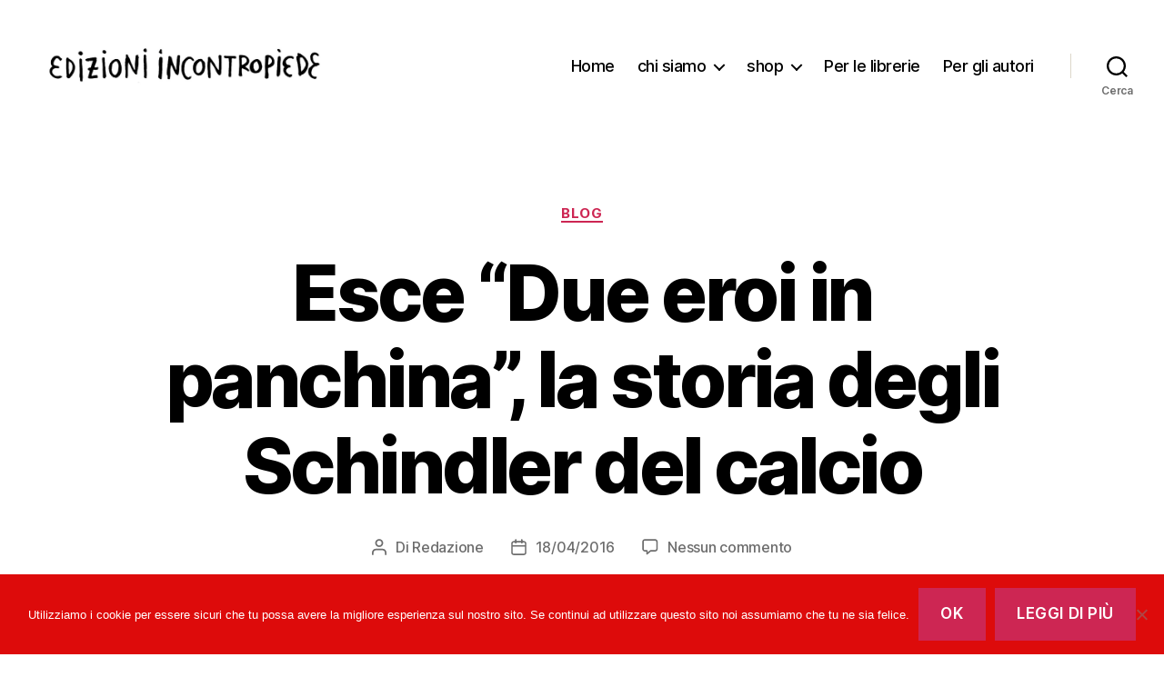

--- FILE ---
content_type: text/html; charset=UTF-8
request_url: https://incontropiede.it/esce-due-eroi-panchina-schindler-del-calcio/
body_size: 15938
content:
<!DOCTYPE html>

<html class="no-js" lang="it-IT">

	<head>

		<meta charset="UTF-8">
		<meta name="viewport" content="width=device-width, initial-scale=1.0">

		<link rel="profile" href="https://gmpg.org/xfn/11">

		<title>Esce &#8220;Due eroi in panchina&#8221;, la storia degli Schindler del calcio &#8211; Edizioni inCONTROPIEDE</title>
<meta name='robots' content='max-image-preview:large' />
	<style>img:is([sizes="auto" i], [sizes^="auto," i]) { contain-intrinsic-size: 3000px 1500px }</style>
	<link rel="alternate" type="application/rss+xml" title="Edizioni inCONTROPIEDE &raquo; Feed" href="https://incontropiede.it/feed/" />
<link rel="alternate" type="application/rss+xml" title="Edizioni inCONTROPIEDE &raquo; Feed dei commenti" href="https://incontropiede.it/comments/feed/" />
<link rel="alternate" type="application/rss+xml" title="Edizioni inCONTROPIEDE &raquo; Esce &#8220;Due eroi in panchina&#8221;, la storia degli Schindler del calcio Feed dei commenti" href="https://incontropiede.it/esce-due-eroi-panchina-schindler-del-calcio/feed/" />
<script>
window._wpemojiSettings = {"baseUrl":"https:\/\/s.w.org\/images\/core\/emoji\/16.0.1\/72x72\/","ext":".png","svgUrl":"https:\/\/s.w.org\/images\/core\/emoji\/16.0.1\/svg\/","svgExt":".svg","source":{"concatemoji":"https:\/\/incontropiede.it\/wp-includes\/js\/wp-emoji-release.min.js?ver=6.8.3"}};
/*! This file is auto-generated */
!function(s,n){var o,i,e;function c(e){try{var t={supportTests:e,timestamp:(new Date).valueOf()};sessionStorage.setItem(o,JSON.stringify(t))}catch(e){}}function p(e,t,n){e.clearRect(0,0,e.canvas.width,e.canvas.height),e.fillText(t,0,0);var t=new Uint32Array(e.getImageData(0,0,e.canvas.width,e.canvas.height).data),a=(e.clearRect(0,0,e.canvas.width,e.canvas.height),e.fillText(n,0,0),new Uint32Array(e.getImageData(0,0,e.canvas.width,e.canvas.height).data));return t.every(function(e,t){return e===a[t]})}function u(e,t){e.clearRect(0,0,e.canvas.width,e.canvas.height),e.fillText(t,0,0);for(var n=e.getImageData(16,16,1,1),a=0;a<n.data.length;a++)if(0!==n.data[a])return!1;return!0}function f(e,t,n,a){switch(t){case"flag":return n(e,"\ud83c\udff3\ufe0f\u200d\u26a7\ufe0f","\ud83c\udff3\ufe0f\u200b\u26a7\ufe0f")?!1:!n(e,"\ud83c\udde8\ud83c\uddf6","\ud83c\udde8\u200b\ud83c\uddf6")&&!n(e,"\ud83c\udff4\udb40\udc67\udb40\udc62\udb40\udc65\udb40\udc6e\udb40\udc67\udb40\udc7f","\ud83c\udff4\u200b\udb40\udc67\u200b\udb40\udc62\u200b\udb40\udc65\u200b\udb40\udc6e\u200b\udb40\udc67\u200b\udb40\udc7f");case"emoji":return!a(e,"\ud83e\udedf")}return!1}function g(e,t,n,a){var r="undefined"!=typeof WorkerGlobalScope&&self instanceof WorkerGlobalScope?new OffscreenCanvas(300,150):s.createElement("canvas"),o=r.getContext("2d",{willReadFrequently:!0}),i=(o.textBaseline="top",o.font="600 32px Arial",{});return e.forEach(function(e){i[e]=t(o,e,n,a)}),i}function t(e){var t=s.createElement("script");t.src=e,t.defer=!0,s.head.appendChild(t)}"undefined"!=typeof Promise&&(o="wpEmojiSettingsSupports",i=["flag","emoji"],n.supports={everything:!0,everythingExceptFlag:!0},e=new Promise(function(e){s.addEventListener("DOMContentLoaded",e,{once:!0})}),new Promise(function(t){var n=function(){try{var e=JSON.parse(sessionStorage.getItem(o));if("object"==typeof e&&"number"==typeof e.timestamp&&(new Date).valueOf()<e.timestamp+604800&&"object"==typeof e.supportTests)return e.supportTests}catch(e){}return null}();if(!n){if("undefined"!=typeof Worker&&"undefined"!=typeof OffscreenCanvas&&"undefined"!=typeof URL&&URL.createObjectURL&&"undefined"!=typeof Blob)try{var e="postMessage("+g.toString()+"("+[JSON.stringify(i),f.toString(),p.toString(),u.toString()].join(",")+"));",a=new Blob([e],{type:"text/javascript"}),r=new Worker(URL.createObjectURL(a),{name:"wpTestEmojiSupports"});return void(r.onmessage=function(e){c(n=e.data),r.terminate(),t(n)})}catch(e){}c(n=g(i,f,p,u))}t(n)}).then(function(e){for(var t in e)n.supports[t]=e[t],n.supports.everything=n.supports.everything&&n.supports[t],"flag"!==t&&(n.supports.everythingExceptFlag=n.supports.everythingExceptFlag&&n.supports[t]);n.supports.everythingExceptFlag=n.supports.everythingExceptFlag&&!n.supports.flag,n.DOMReady=!1,n.readyCallback=function(){n.DOMReady=!0}}).then(function(){return e}).then(function(){var e;n.supports.everything||(n.readyCallback(),(e=n.source||{}).concatemoji?t(e.concatemoji):e.wpemoji&&e.twemoji&&(t(e.twemoji),t(e.wpemoji)))}))}((window,document),window._wpemojiSettings);
</script>
<style id='wp-emoji-styles-inline-css'>

	img.wp-smiley, img.emoji {
		display: inline !important;
		border: none !important;
		box-shadow: none !important;
		height: 1em !important;
		width: 1em !important;
		margin: 0 0.07em !important;
		vertical-align: -0.1em !important;
		background: none !important;
		padding: 0 !important;
	}
</style>
<link rel='stylesheet' id='wp-block-library-css' href='https://incontropiede.it/wp-includes/css/dist/block-library/style.min.css?ver=6.8.3' media='all' />
<style id='classic-theme-styles-inline-css'>
/*! This file is auto-generated */
.wp-block-button__link{color:#fff;background-color:#32373c;border-radius:9999px;box-shadow:none;text-decoration:none;padding:calc(.667em + 2px) calc(1.333em + 2px);font-size:1.125em}.wp-block-file__button{background:#32373c;color:#fff;text-decoration:none}
</style>
<style id='global-styles-inline-css'>
:root{--wp--preset--aspect-ratio--square: 1;--wp--preset--aspect-ratio--4-3: 4/3;--wp--preset--aspect-ratio--3-4: 3/4;--wp--preset--aspect-ratio--3-2: 3/2;--wp--preset--aspect-ratio--2-3: 2/3;--wp--preset--aspect-ratio--16-9: 16/9;--wp--preset--aspect-ratio--9-16: 9/16;--wp--preset--color--black: #000000;--wp--preset--color--cyan-bluish-gray: #abb8c3;--wp--preset--color--white: #ffffff;--wp--preset--color--pale-pink: #f78da7;--wp--preset--color--vivid-red: #cf2e2e;--wp--preset--color--luminous-vivid-orange: #ff6900;--wp--preset--color--luminous-vivid-amber: #fcb900;--wp--preset--color--light-green-cyan: #7bdcb5;--wp--preset--color--vivid-green-cyan: #00d084;--wp--preset--color--pale-cyan-blue: #8ed1fc;--wp--preset--color--vivid-cyan-blue: #0693e3;--wp--preset--color--vivid-purple: #9b51e0;--wp--preset--color--accent: #cd2653;--wp--preset--color--primary: #000000;--wp--preset--color--secondary: #6d6d6d;--wp--preset--color--subtle-background: #dcd7ca;--wp--preset--color--background: #fff;--wp--preset--gradient--vivid-cyan-blue-to-vivid-purple: linear-gradient(135deg,rgba(6,147,227,1) 0%,rgb(155,81,224) 100%);--wp--preset--gradient--light-green-cyan-to-vivid-green-cyan: linear-gradient(135deg,rgb(122,220,180) 0%,rgb(0,208,130) 100%);--wp--preset--gradient--luminous-vivid-amber-to-luminous-vivid-orange: linear-gradient(135deg,rgba(252,185,0,1) 0%,rgba(255,105,0,1) 100%);--wp--preset--gradient--luminous-vivid-orange-to-vivid-red: linear-gradient(135deg,rgba(255,105,0,1) 0%,rgb(207,46,46) 100%);--wp--preset--gradient--very-light-gray-to-cyan-bluish-gray: linear-gradient(135deg,rgb(238,238,238) 0%,rgb(169,184,195) 100%);--wp--preset--gradient--cool-to-warm-spectrum: linear-gradient(135deg,rgb(74,234,220) 0%,rgb(151,120,209) 20%,rgb(207,42,186) 40%,rgb(238,44,130) 60%,rgb(251,105,98) 80%,rgb(254,248,76) 100%);--wp--preset--gradient--blush-light-purple: linear-gradient(135deg,rgb(255,206,236) 0%,rgb(152,150,240) 100%);--wp--preset--gradient--blush-bordeaux: linear-gradient(135deg,rgb(254,205,165) 0%,rgb(254,45,45) 50%,rgb(107,0,62) 100%);--wp--preset--gradient--luminous-dusk: linear-gradient(135deg,rgb(255,203,112) 0%,rgb(199,81,192) 50%,rgb(65,88,208) 100%);--wp--preset--gradient--pale-ocean: linear-gradient(135deg,rgb(255,245,203) 0%,rgb(182,227,212) 50%,rgb(51,167,181) 100%);--wp--preset--gradient--electric-grass: linear-gradient(135deg,rgb(202,248,128) 0%,rgb(113,206,126) 100%);--wp--preset--gradient--midnight: linear-gradient(135deg,rgb(2,3,129) 0%,rgb(40,116,252) 100%);--wp--preset--font-size--small: 18px;--wp--preset--font-size--medium: 20px;--wp--preset--font-size--large: 26.25px;--wp--preset--font-size--x-large: 42px;--wp--preset--font-size--normal: 21px;--wp--preset--font-size--larger: 32px;--wp--preset--spacing--20: 0.44rem;--wp--preset--spacing--30: 0.67rem;--wp--preset--spacing--40: 1rem;--wp--preset--spacing--50: 1.5rem;--wp--preset--spacing--60: 2.25rem;--wp--preset--spacing--70: 3.38rem;--wp--preset--spacing--80: 5.06rem;--wp--preset--shadow--natural: 6px 6px 9px rgba(0, 0, 0, 0.2);--wp--preset--shadow--deep: 12px 12px 50px rgba(0, 0, 0, 0.4);--wp--preset--shadow--sharp: 6px 6px 0px rgba(0, 0, 0, 0.2);--wp--preset--shadow--outlined: 6px 6px 0px -3px rgba(255, 255, 255, 1), 6px 6px rgba(0, 0, 0, 1);--wp--preset--shadow--crisp: 6px 6px 0px rgba(0, 0, 0, 1);}:where(.is-layout-flex){gap: 0.5em;}:where(.is-layout-grid){gap: 0.5em;}body .is-layout-flex{display: flex;}.is-layout-flex{flex-wrap: wrap;align-items: center;}.is-layout-flex > :is(*, div){margin: 0;}body .is-layout-grid{display: grid;}.is-layout-grid > :is(*, div){margin: 0;}:where(.wp-block-columns.is-layout-flex){gap: 2em;}:where(.wp-block-columns.is-layout-grid){gap: 2em;}:where(.wp-block-post-template.is-layout-flex){gap: 1.25em;}:where(.wp-block-post-template.is-layout-grid){gap: 1.25em;}.has-black-color{color: var(--wp--preset--color--black) !important;}.has-cyan-bluish-gray-color{color: var(--wp--preset--color--cyan-bluish-gray) !important;}.has-white-color{color: var(--wp--preset--color--white) !important;}.has-pale-pink-color{color: var(--wp--preset--color--pale-pink) !important;}.has-vivid-red-color{color: var(--wp--preset--color--vivid-red) !important;}.has-luminous-vivid-orange-color{color: var(--wp--preset--color--luminous-vivid-orange) !important;}.has-luminous-vivid-amber-color{color: var(--wp--preset--color--luminous-vivid-amber) !important;}.has-light-green-cyan-color{color: var(--wp--preset--color--light-green-cyan) !important;}.has-vivid-green-cyan-color{color: var(--wp--preset--color--vivid-green-cyan) !important;}.has-pale-cyan-blue-color{color: var(--wp--preset--color--pale-cyan-blue) !important;}.has-vivid-cyan-blue-color{color: var(--wp--preset--color--vivid-cyan-blue) !important;}.has-vivid-purple-color{color: var(--wp--preset--color--vivid-purple) !important;}.has-black-background-color{background-color: var(--wp--preset--color--black) !important;}.has-cyan-bluish-gray-background-color{background-color: var(--wp--preset--color--cyan-bluish-gray) !important;}.has-white-background-color{background-color: var(--wp--preset--color--white) !important;}.has-pale-pink-background-color{background-color: var(--wp--preset--color--pale-pink) !important;}.has-vivid-red-background-color{background-color: var(--wp--preset--color--vivid-red) !important;}.has-luminous-vivid-orange-background-color{background-color: var(--wp--preset--color--luminous-vivid-orange) !important;}.has-luminous-vivid-amber-background-color{background-color: var(--wp--preset--color--luminous-vivid-amber) !important;}.has-light-green-cyan-background-color{background-color: var(--wp--preset--color--light-green-cyan) !important;}.has-vivid-green-cyan-background-color{background-color: var(--wp--preset--color--vivid-green-cyan) !important;}.has-pale-cyan-blue-background-color{background-color: var(--wp--preset--color--pale-cyan-blue) !important;}.has-vivid-cyan-blue-background-color{background-color: var(--wp--preset--color--vivid-cyan-blue) !important;}.has-vivid-purple-background-color{background-color: var(--wp--preset--color--vivid-purple) !important;}.has-black-border-color{border-color: var(--wp--preset--color--black) !important;}.has-cyan-bluish-gray-border-color{border-color: var(--wp--preset--color--cyan-bluish-gray) !important;}.has-white-border-color{border-color: var(--wp--preset--color--white) !important;}.has-pale-pink-border-color{border-color: var(--wp--preset--color--pale-pink) !important;}.has-vivid-red-border-color{border-color: var(--wp--preset--color--vivid-red) !important;}.has-luminous-vivid-orange-border-color{border-color: var(--wp--preset--color--luminous-vivid-orange) !important;}.has-luminous-vivid-amber-border-color{border-color: var(--wp--preset--color--luminous-vivid-amber) !important;}.has-light-green-cyan-border-color{border-color: var(--wp--preset--color--light-green-cyan) !important;}.has-vivid-green-cyan-border-color{border-color: var(--wp--preset--color--vivid-green-cyan) !important;}.has-pale-cyan-blue-border-color{border-color: var(--wp--preset--color--pale-cyan-blue) !important;}.has-vivid-cyan-blue-border-color{border-color: var(--wp--preset--color--vivid-cyan-blue) !important;}.has-vivid-purple-border-color{border-color: var(--wp--preset--color--vivid-purple) !important;}.has-vivid-cyan-blue-to-vivid-purple-gradient-background{background: var(--wp--preset--gradient--vivid-cyan-blue-to-vivid-purple) !important;}.has-light-green-cyan-to-vivid-green-cyan-gradient-background{background: var(--wp--preset--gradient--light-green-cyan-to-vivid-green-cyan) !important;}.has-luminous-vivid-amber-to-luminous-vivid-orange-gradient-background{background: var(--wp--preset--gradient--luminous-vivid-amber-to-luminous-vivid-orange) !important;}.has-luminous-vivid-orange-to-vivid-red-gradient-background{background: var(--wp--preset--gradient--luminous-vivid-orange-to-vivid-red) !important;}.has-very-light-gray-to-cyan-bluish-gray-gradient-background{background: var(--wp--preset--gradient--very-light-gray-to-cyan-bluish-gray) !important;}.has-cool-to-warm-spectrum-gradient-background{background: var(--wp--preset--gradient--cool-to-warm-spectrum) !important;}.has-blush-light-purple-gradient-background{background: var(--wp--preset--gradient--blush-light-purple) !important;}.has-blush-bordeaux-gradient-background{background: var(--wp--preset--gradient--blush-bordeaux) !important;}.has-luminous-dusk-gradient-background{background: var(--wp--preset--gradient--luminous-dusk) !important;}.has-pale-ocean-gradient-background{background: var(--wp--preset--gradient--pale-ocean) !important;}.has-electric-grass-gradient-background{background: var(--wp--preset--gradient--electric-grass) !important;}.has-midnight-gradient-background{background: var(--wp--preset--gradient--midnight) !important;}.has-small-font-size{font-size: var(--wp--preset--font-size--small) !important;}.has-medium-font-size{font-size: var(--wp--preset--font-size--medium) !important;}.has-large-font-size{font-size: var(--wp--preset--font-size--large) !important;}.has-x-large-font-size{font-size: var(--wp--preset--font-size--x-large) !important;}
:where(.wp-block-post-template.is-layout-flex){gap: 1.25em;}:where(.wp-block-post-template.is-layout-grid){gap: 1.25em;}
:where(.wp-block-columns.is-layout-flex){gap: 2em;}:where(.wp-block-columns.is-layout-grid){gap: 2em;}
:root :where(.wp-block-pullquote){font-size: 1.5em;line-height: 1.6;}
</style>
<link rel='stylesheet' id='cookie-notice-front-css' href='https://incontropiede.it/wp-content/plugins/cookie-notice/css/front.min.css?ver=2.5.11' media='all' />
<link rel='stylesheet' id='ts_fab_css-css' href='https://incontropiede.it/wp-content/plugins/fancier-author-box/css/ts-fab.min.css?ver=1.4' media='all' />
<link rel='stylesheet' id='woocommerce-layout-css' href='https://incontropiede.it/wp-content/plugins/woocommerce/assets/css/woocommerce-layout.css?ver=10.4.2' media='all' />
<link rel='stylesheet' id='woocommerce-smallscreen-css' href='https://incontropiede.it/wp-content/plugins/woocommerce/assets/css/woocommerce-smallscreen.css?ver=10.4.2' media='only screen and (max-width: 768px)' />
<link rel='stylesheet' id='woocommerce-general-css' href='//incontropiede.it/wp-content/plugins/woocommerce/assets/css/twenty-twenty.css?ver=10.4.2' media='all' />
<style id='woocommerce-inline-inline-css'>
.woocommerce form .form-row .required { visibility: visible; }
</style>
<link rel='stylesheet' id='twentytwenty-style-css' href='https://incontropiede.it/wp-content/themes/twentytwenty/style.css?ver=2.9' media='all' />
<style id='twentytwenty-style-inline-css'>
.color-accent,.color-accent-hover:hover,.color-accent-hover:focus,:root .has-accent-color,.has-drop-cap:not(:focus):first-letter,.wp-block-button.is-style-outline,a { color: #cd2653; }blockquote,.border-color-accent,.border-color-accent-hover:hover,.border-color-accent-hover:focus { border-color: #cd2653; }button,.button,.faux-button,.wp-block-button__link,.wp-block-file .wp-block-file__button,input[type="button"],input[type="reset"],input[type="submit"],.bg-accent,.bg-accent-hover:hover,.bg-accent-hover:focus,:root .has-accent-background-color,.comment-reply-link { background-color: #cd2653; }.fill-children-accent,.fill-children-accent * { fill: #cd2653; }body,.entry-title a,:root .has-primary-color { color: #000000; }:root .has-primary-background-color { background-color: #000000; }cite,figcaption,.wp-caption-text,.post-meta,.entry-content .wp-block-archives li,.entry-content .wp-block-categories li,.entry-content .wp-block-latest-posts li,.wp-block-latest-comments__comment-date,.wp-block-latest-posts__post-date,.wp-block-embed figcaption,.wp-block-image figcaption,.wp-block-pullquote cite,.comment-metadata,.comment-respond .comment-notes,.comment-respond .logged-in-as,.pagination .dots,.entry-content hr:not(.has-background),hr.styled-separator,:root .has-secondary-color { color: #6d6d6d; }:root .has-secondary-background-color { background-color: #6d6d6d; }pre,fieldset,input,textarea,table,table *,hr { border-color: #dcd7ca; }caption,code,code,kbd,samp,.wp-block-table.is-style-stripes tbody tr:nth-child(odd),:root .has-subtle-background-background-color { background-color: #dcd7ca; }.wp-block-table.is-style-stripes { border-bottom-color: #dcd7ca; }.wp-block-latest-posts.is-grid li { border-top-color: #dcd7ca; }:root .has-subtle-background-color { color: #dcd7ca; }body:not(.overlay-header) .primary-menu > li > a,body:not(.overlay-header) .primary-menu > li > .icon,.modal-menu a,.footer-menu a, .footer-widgets a:where(:not(.wp-block-button__link)),#site-footer .wp-block-button.is-style-outline,.wp-block-pullquote:before,.singular:not(.overlay-header) .entry-header a,.archive-header a,.header-footer-group .color-accent,.header-footer-group .color-accent-hover:hover { color: #cd2653; }.social-icons a,#site-footer button:not(.toggle),#site-footer .button,#site-footer .faux-button,#site-footer .wp-block-button__link,#site-footer .wp-block-file__button,#site-footer input[type="button"],#site-footer input[type="reset"],#site-footer input[type="submit"] { background-color: #cd2653; }.header-footer-group,body:not(.overlay-header) #site-header .toggle,.menu-modal .toggle { color: #000000; }body:not(.overlay-header) .primary-menu ul { background-color: #000000; }body:not(.overlay-header) .primary-menu > li > ul:after { border-bottom-color: #000000; }body:not(.overlay-header) .primary-menu ul ul:after { border-left-color: #000000; }.site-description,body:not(.overlay-header) .toggle-inner .toggle-text,.widget .post-date,.widget .rss-date,.widget_archive li,.widget_categories li,.widget cite,.widget_pages li,.widget_meta li,.widget_nav_menu li,.powered-by-wordpress,.footer-credits .privacy-policy,.to-the-top,.singular .entry-header .post-meta,.singular:not(.overlay-header) .entry-header .post-meta a { color: #6d6d6d; }.header-footer-group pre,.header-footer-group fieldset,.header-footer-group input,.header-footer-group textarea,.header-footer-group table,.header-footer-group table *,.footer-nav-widgets-wrapper,#site-footer,.menu-modal nav *,.footer-widgets-outer-wrapper,.footer-top { border-color: #dcd7ca; }.header-footer-group table caption,body:not(.overlay-header) .header-inner .toggle-wrapper::before { background-color: #dcd7ca; }
</style>
<link rel='stylesheet' id='twentytwenty-fonts-css' href='https://incontropiede.it/wp-content/themes/twentytwenty/assets/css/font-inter.css?ver=2.9' media='all' />
<link rel='stylesheet' id='twentytwenty-print-style-css' href='https://incontropiede.it/wp-content/themes/twentytwenty/print.css?ver=2.9' media='print' />
<link rel='stylesheet' id='wp_mailjet_form_builder_widget-widget-front-styles-css' href='https://incontropiede.it/wp-content/plugins/mailjet-for-wordpress/src/widgetformbuilder/css/front-widget.css?ver=6.1.6' media='all' />
<script src="https://incontropiede.it/wp-includes/js/jquery/jquery.min.js?ver=3.7.1" id="jquery-core-js"></script>
<script src="https://incontropiede.it/wp-includes/js/jquery/jquery-migrate.min.js?ver=3.4.1" id="jquery-migrate-js"></script>
<script src="https://incontropiede.it/wp-content/plugins/fancier-author-box/js/ts-fab.min.js?ver=1.4" id="ts_fab_js-js"></script>
<script src="https://incontropiede.it/wp-content/plugins/woocommerce/assets/js/jquery-blockui/jquery.blockUI.min.js?ver=2.7.0-wc.10.4.2" id="wc-jquery-blockui-js" defer data-wp-strategy="defer"></script>
<script id="wc-add-to-cart-js-extra">
var wc_add_to_cart_params = {"ajax_url":"\/wp-admin\/admin-ajax.php","wc_ajax_url":"\/?wc-ajax=%%endpoint%%","i18n_view_cart":"Visualizza carrello","cart_url":"https:\/\/incontropiede.it\/carrello\/","is_cart":"","cart_redirect_after_add":"yes"};
</script>
<script src="https://incontropiede.it/wp-content/plugins/woocommerce/assets/js/frontend/add-to-cart.min.js?ver=10.4.2" id="wc-add-to-cart-js" defer data-wp-strategy="defer"></script>
<script src="https://incontropiede.it/wp-content/plugins/woocommerce/assets/js/js-cookie/js.cookie.min.js?ver=2.1.4-wc.10.4.2" id="wc-js-cookie-js" defer data-wp-strategy="defer"></script>
<script id="woocommerce-js-extra">
var woocommerce_params = {"ajax_url":"\/wp-admin\/admin-ajax.php","wc_ajax_url":"\/?wc-ajax=%%endpoint%%","i18n_password_show":"Mostra password","i18n_password_hide":"Nascondi password"};
</script>
<script src="https://incontropiede.it/wp-content/plugins/woocommerce/assets/js/frontend/woocommerce.min.js?ver=10.4.2" id="woocommerce-js" defer data-wp-strategy="defer"></script>
<script src="https://incontropiede.it/wp-content/themes/twentytwenty/assets/js/index.js?ver=2.9" id="twentytwenty-js-js" defer data-wp-strategy="defer"></script>
<link rel="https://api.w.org/" href="https://incontropiede.it/wp-json/" /><link rel="alternate" title="JSON" type="application/json" href="https://incontropiede.it/wp-json/wp/v2/posts/849" /><link rel="EditURI" type="application/rsd+xml" title="RSD" href="https://incontropiede.it/xmlrpc.php?rsd" />
<meta name="generator" content="WordPress 6.8.3" />
<meta name="generator" content="WooCommerce 10.4.2" />
<link rel="canonical" href="https://incontropiede.it/esce-due-eroi-panchina-schindler-del-calcio/" />
<link rel='shortlink' href='https://incontropiede.it/?p=849' />
<link rel="alternate" title="oEmbed (JSON)" type="application/json+oembed" href="https://incontropiede.it/wp-json/oembed/1.0/embed?url=https%3A%2F%2Fincontropiede.it%2Fesce-due-eroi-panchina-schindler-del-calcio%2F" />
<link rel="alternate" title="oEmbed (XML)" type="text/xml+oembed" href="https://incontropiede.it/wp-json/oembed/1.0/embed?url=https%3A%2F%2Fincontropiede.it%2Fesce-due-eroi-panchina-schindler-del-calcio%2F&#038;format=xml" />
	<script>document.documentElement.className = document.documentElement.className.replace( 'no-js', 'js' );</script>
		<noscript><style>.woocommerce-product-gallery{ opacity: 1 !important; }</style></noscript>
	<style id="custom-background-css">
body.custom-background { background-color: #fff; }
</style>
	<link rel="icon" href="https://incontropiede.it/wp-content/uploads/2016/11/cropped-loghetto-32x32.jpg" sizes="32x32" />
<link rel="icon" href="https://incontropiede.it/wp-content/uploads/2016/11/cropped-loghetto-192x192.jpg" sizes="192x192" />
<link rel="apple-touch-icon" href="https://incontropiede.it/wp-content/uploads/2016/11/cropped-loghetto-180x180.jpg" />
<meta name="msapplication-TileImage" content="https://incontropiede.it/wp-content/uploads/2016/11/cropped-loghetto-270x270.jpg" />

	</head>

	<body data-rsssl=1 class="wp-singular post-template-default single single-post postid-849 single-format-standard custom-background wp-custom-logo wp-embed-responsive wp-theme-twentytwenty theme-twentytwenty cookies-not-set woocommerce-no-js singular enable-search-modal has-post-thumbnail has-single-pagination showing-comments show-avatars footer-top-visible">

		<a class="skip-link screen-reader-text" href="#site-content">Salta al contenuto</a>
		<header id="site-header" class="header-footer-group">

			<div class="header-inner section-inner">

				<div class="header-titles-wrapper">

					
						<button class="toggle search-toggle mobile-search-toggle" data-toggle-target=".search-modal" data-toggle-body-class="showing-search-modal" data-set-focus=".search-modal .search-field" aria-expanded="false">
							<span class="toggle-inner">
								<span class="toggle-icon">
									<svg class="svg-icon" aria-hidden="true" role="img" focusable="false" xmlns="http://www.w3.org/2000/svg" width="23" height="23" viewBox="0 0 23 23"><path d="M38.710696,48.0601792 L43,52.3494831 L41.3494831,54 L37.0601792,49.710696 C35.2632422,51.1481185 32.9839107,52.0076499 30.5038249,52.0076499 C24.7027226,52.0076499 20,47.3049272 20,41.5038249 C20,35.7027226 24.7027226,31 30.5038249,31 C36.3049272,31 41.0076499,35.7027226 41.0076499,41.5038249 C41.0076499,43.9839107 40.1481185,46.2632422 38.710696,48.0601792 Z M36.3875844,47.1716785 C37.8030221,45.7026647 38.6734666,43.7048964 38.6734666,41.5038249 C38.6734666,36.9918565 35.0157934,33.3341833 30.5038249,33.3341833 C25.9918565,33.3341833 22.3341833,36.9918565 22.3341833,41.5038249 C22.3341833,46.0157934 25.9918565,49.6734666 30.5038249,49.6734666 C32.7048964,49.6734666 34.7026647,48.8030221 36.1716785,47.3875844 C36.2023931,47.347638 36.2360451,47.3092237 36.2726343,47.2726343 C36.3092237,47.2360451 36.347638,47.2023931 36.3875844,47.1716785 Z" transform="translate(-20 -31)" /></svg>								</span>
								<span class="toggle-text">Cerca</span>
							</span>
						</button><!-- .search-toggle -->

					
					<div class="header-titles">

						<div class="site-logo faux-heading"><a href="https://incontropiede.it/" class="custom-logo-link" rel="home"><img width="2500" height="695" src="https://incontropiede.it/wp-content/uploads/2019/12/cropped-logo-orizzontale.jpg" class="custom-logo" alt="Edizioni inCONTROPIEDE" decoding="async" fetchpriority="high" srcset="https://incontropiede.it/wp-content/uploads/2019/12/cropped-logo-orizzontale.jpg 2500w, https://incontropiede.it/wp-content/uploads/2019/12/cropped-logo-orizzontale-450x125.jpg 450w, https://incontropiede.it/wp-content/uploads/2019/12/cropped-logo-orizzontale-600x167.jpg 600w, https://incontropiede.it/wp-content/uploads/2019/12/cropped-logo-orizzontale-300x83.jpg 300w, https://incontropiede.it/wp-content/uploads/2019/12/cropped-logo-orizzontale-1024x285.jpg 1024w, https://incontropiede.it/wp-content/uploads/2019/12/cropped-logo-orizzontale-768x214.jpg 768w, https://incontropiede.it/wp-content/uploads/2019/12/cropped-logo-orizzontale-1536x427.jpg 1536w, https://incontropiede.it/wp-content/uploads/2019/12/cropped-logo-orizzontale-2048x569.jpg 2048w, https://incontropiede.it/wp-content/uploads/2019/12/cropped-logo-orizzontale-1200x334.jpg 1200w, https://incontropiede.it/wp-content/uploads/2019/12/cropped-logo-orizzontale-1980x550.jpg 1980w" sizes="(max-width: 2500px) 100vw, 2500px" /></a><span class="screen-reader-text">Edizioni inCONTROPIEDE</span></div>
					</div><!-- .header-titles -->

					<button class="toggle nav-toggle mobile-nav-toggle" data-toggle-target=".menu-modal"  data-toggle-body-class="showing-menu-modal" aria-expanded="false" data-set-focus=".close-nav-toggle">
						<span class="toggle-inner">
							<span class="toggle-icon">
								<svg class="svg-icon" aria-hidden="true" role="img" focusable="false" xmlns="http://www.w3.org/2000/svg" width="26" height="7" viewBox="0 0 26 7"><path fill-rule="evenodd" d="M332.5,45 C330.567003,45 329,43.4329966 329,41.5 C329,39.5670034 330.567003,38 332.5,38 C334.432997,38 336,39.5670034 336,41.5 C336,43.4329966 334.432997,45 332.5,45 Z M342,45 C340.067003,45 338.5,43.4329966 338.5,41.5 C338.5,39.5670034 340.067003,38 342,38 C343.932997,38 345.5,39.5670034 345.5,41.5 C345.5,43.4329966 343.932997,45 342,45 Z M351.5,45 C349.567003,45 348,43.4329966 348,41.5 C348,39.5670034 349.567003,38 351.5,38 C353.432997,38 355,39.5670034 355,41.5 C355,43.4329966 353.432997,45 351.5,45 Z" transform="translate(-329 -38)" /></svg>							</span>
							<span class="toggle-text">Menu</span>
						</span>
					</button><!-- .nav-toggle -->

				</div><!-- .header-titles-wrapper -->

				<div class="header-navigation-wrapper">

					
							<nav class="primary-menu-wrapper" aria-label="Orizzontale">

								<ul class="primary-menu reset-list-style">

								<li id="menu-item-1470" class="menu-item menu-item-type-custom menu-item-object-custom menu-item-home menu-item-1470"><a href="https://incontropiede.it">Home</a></li>
<li id="menu-item-1474" class="menu-item menu-item-type-post_type menu-item-object-page menu-item-has-children menu-item-1474"><a href="https://incontropiede.it/chi-siamo/">chi siamo</a><span class="icon"></span>
<ul class="sub-menu">
	<li id="menu-item-1637" class="menu-item menu-item-type-post_type menu-item-object-page menu-item-1637"><a href="https://incontropiede.it/football-city-guides/">Football City Guides</a></li>
	<li id="menu-item-1473" class="menu-item menu-item-type-post_type menu-item-object-page menu-item-1473"><a href="https://incontropiede.it/autori/">autori</a></li>
	<li id="menu-item-1475" class="menu-item menu-item-type-post_type menu-item-object-page menu-item-1475"><a href="https://incontropiede.it/contatti/">contatti</a></li>
	<li id="menu-item-1471" class="menu-item menu-item-type-post_type menu-item-object-page menu-item-privacy-policy menu-item-1471"><a rel="privacy-policy" href="https://incontropiede.it/privacy/">Privacy</a></li>
</ul>
</li>
<li id="menu-item-1476" class="menu-item menu-item-type-post_type menu-item-object-page menu-item-home menu-item-has-children menu-item-1476"><a href="https://incontropiede.it/shop/">shop</a><span class="icon"></span>
<ul class="sub-menu">
	<li id="menu-item-1477" class="menu-item menu-item-type-post_type menu-item-object-page menu-item-has-children menu-item-1477"><a href="https://incontropiede.it/mio-account/">il mio account</a><span class="icon"></span>
	<ul class="sub-menu">
		<li id="menu-item-1478" class="menu-item menu-item-type-post_type menu-item-object-page menu-item-1478"><a href="https://incontropiede.it/carrello/">carrello</a></li>
		<li id="menu-item-1479" class="menu-item menu-item-type-post_type menu-item-object-page menu-item-1479"><a href="https://incontropiede.it/checkout/">cassa</a></li>
	</ul>
</li>
</ul>
</li>
<li id="menu-item-3550" class="menu-item menu-item-type-post_type menu-item-object-page menu-item-3550"><a href="https://incontropiede.it/per-le-librerie/">Per le librerie</a></li>
<li id="menu-item-3619" class="menu-item menu-item-type-post_type menu-item-object-page menu-item-3619"><a href="https://incontropiede.it/per-gli-autori/">Per gli autori</a></li>

								</ul>

							</nav><!-- .primary-menu-wrapper -->

						
						<div class="header-toggles hide-no-js">

						
							<div class="toggle-wrapper search-toggle-wrapper">

								<button class="toggle search-toggle desktop-search-toggle" data-toggle-target=".search-modal" data-toggle-body-class="showing-search-modal" data-set-focus=".search-modal .search-field" aria-expanded="false">
									<span class="toggle-inner">
										<svg class="svg-icon" aria-hidden="true" role="img" focusable="false" xmlns="http://www.w3.org/2000/svg" width="23" height="23" viewBox="0 0 23 23"><path d="M38.710696,48.0601792 L43,52.3494831 L41.3494831,54 L37.0601792,49.710696 C35.2632422,51.1481185 32.9839107,52.0076499 30.5038249,52.0076499 C24.7027226,52.0076499 20,47.3049272 20,41.5038249 C20,35.7027226 24.7027226,31 30.5038249,31 C36.3049272,31 41.0076499,35.7027226 41.0076499,41.5038249 C41.0076499,43.9839107 40.1481185,46.2632422 38.710696,48.0601792 Z M36.3875844,47.1716785 C37.8030221,45.7026647 38.6734666,43.7048964 38.6734666,41.5038249 C38.6734666,36.9918565 35.0157934,33.3341833 30.5038249,33.3341833 C25.9918565,33.3341833 22.3341833,36.9918565 22.3341833,41.5038249 C22.3341833,46.0157934 25.9918565,49.6734666 30.5038249,49.6734666 C32.7048964,49.6734666 34.7026647,48.8030221 36.1716785,47.3875844 C36.2023931,47.347638 36.2360451,47.3092237 36.2726343,47.2726343 C36.3092237,47.2360451 36.347638,47.2023931 36.3875844,47.1716785 Z" transform="translate(-20 -31)" /></svg>										<span class="toggle-text">Cerca</span>
									</span>
								</button><!-- .search-toggle -->

							</div>

							
						</div><!-- .header-toggles -->
						
				</div><!-- .header-navigation-wrapper -->

			</div><!-- .header-inner -->

			<div class="search-modal cover-modal header-footer-group" data-modal-target-string=".search-modal" role="dialog" aria-modal="true" aria-label="Cerca">

	<div class="search-modal-inner modal-inner">

		<div class="section-inner">

			<form role="search" aria-label="Cerca:" method="get" class="search-form" action="https://incontropiede.it/">
	<label for="search-form-1">
		<span class="screen-reader-text">
			Cerca:		</span>
		<input type="search" id="search-form-1" class="search-field" placeholder="Cerca &hellip;" value="" name="s" />
	</label>
	<input type="submit" class="search-submit" value="Cerca" />
</form>

			<button class="toggle search-untoggle close-search-toggle fill-children-current-color" data-toggle-target=".search-modal" data-toggle-body-class="showing-search-modal" data-set-focus=".search-modal .search-field">
				<span class="screen-reader-text">
					Chiudi la ricerca				</span>
				<svg class="svg-icon" aria-hidden="true" role="img" focusable="false" xmlns="http://www.w3.org/2000/svg" width="16" height="16" viewBox="0 0 16 16"><polygon fill="" fill-rule="evenodd" points="6.852 7.649 .399 1.195 1.445 .149 7.899 6.602 14.352 .149 15.399 1.195 8.945 7.649 15.399 14.102 14.352 15.149 7.899 8.695 1.445 15.149 .399 14.102" /></svg>			</button><!-- .search-toggle -->

		</div><!-- .section-inner -->

	</div><!-- .search-modal-inner -->

</div><!-- .menu-modal -->

		</header><!-- #site-header -->

		
<div class="menu-modal cover-modal header-footer-group" data-modal-target-string=".menu-modal">

	<div class="menu-modal-inner modal-inner">

		<div class="menu-wrapper section-inner">

			<div class="menu-top">

				<button class="toggle close-nav-toggle fill-children-current-color" data-toggle-target=".menu-modal" data-toggle-body-class="showing-menu-modal" data-set-focus=".menu-modal">
					<span class="toggle-text">Chiudi menu</span>
					<svg class="svg-icon" aria-hidden="true" role="img" focusable="false" xmlns="http://www.w3.org/2000/svg" width="16" height="16" viewBox="0 0 16 16"><polygon fill="" fill-rule="evenodd" points="6.852 7.649 .399 1.195 1.445 .149 7.899 6.602 14.352 .149 15.399 1.195 8.945 7.649 15.399 14.102 14.352 15.149 7.899 8.695 1.445 15.149 .399 14.102" /></svg>				</button><!-- .nav-toggle -->

				
					<nav class="mobile-menu" aria-label="Mobile">

						<ul class="modal-menu reset-list-style">

						<li class="menu-item menu-item-type-custom menu-item-object-custom menu-item-home menu-item-1470"><div class="ancestor-wrapper"><a href="https://incontropiede.it">Home</a></div><!-- .ancestor-wrapper --></li>
<li class="menu-item menu-item-type-post_type menu-item-object-page menu-item-has-children menu-item-1474"><div class="ancestor-wrapper"><a href="https://incontropiede.it/chi-siamo/">chi siamo</a><button class="toggle sub-menu-toggle fill-children-current-color" data-toggle-target=".menu-modal .menu-item-1474 > .sub-menu" data-toggle-type="slidetoggle" data-toggle-duration="250" aria-expanded="false"><span class="screen-reader-text">Mostra il sottomenu</span><svg class="svg-icon" aria-hidden="true" role="img" focusable="false" xmlns="http://www.w3.org/2000/svg" width="20" height="12" viewBox="0 0 20 12"><polygon fill="" fill-rule="evenodd" points="1319.899 365.778 1327.678 358 1329.799 360.121 1319.899 370.021 1310 360.121 1312.121 358" transform="translate(-1310 -358)" /></svg></button></div><!-- .ancestor-wrapper -->
<ul class="sub-menu">
	<li class="menu-item menu-item-type-post_type menu-item-object-page menu-item-1637"><div class="ancestor-wrapper"><a href="https://incontropiede.it/football-city-guides/">Football City Guides</a></div><!-- .ancestor-wrapper --></li>
	<li class="menu-item menu-item-type-post_type menu-item-object-page menu-item-1473"><div class="ancestor-wrapper"><a href="https://incontropiede.it/autori/">autori</a></div><!-- .ancestor-wrapper --></li>
	<li class="menu-item menu-item-type-post_type menu-item-object-page menu-item-1475"><div class="ancestor-wrapper"><a href="https://incontropiede.it/contatti/">contatti</a></div><!-- .ancestor-wrapper --></li>
	<li class="menu-item menu-item-type-post_type menu-item-object-page menu-item-privacy-policy menu-item-1471"><div class="ancestor-wrapper"><a rel="privacy-policy" href="https://incontropiede.it/privacy/">Privacy</a></div><!-- .ancestor-wrapper --></li>
</ul>
</li>
<li class="menu-item menu-item-type-post_type menu-item-object-page menu-item-home menu-item-has-children menu-item-1476"><div class="ancestor-wrapper"><a href="https://incontropiede.it/shop/">shop</a><button class="toggle sub-menu-toggle fill-children-current-color" data-toggle-target=".menu-modal .menu-item-1476 > .sub-menu" data-toggle-type="slidetoggle" data-toggle-duration="250" aria-expanded="false"><span class="screen-reader-text">Mostra il sottomenu</span><svg class="svg-icon" aria-hidden="true" role="img" focusable="false" xmlns="http://www.w3.org/2000/svg" width="20" height="12" viewBox="0 0 20 12"><polygon fill="" fill-rule="evenodd" points="1319.899 365.778 1327.678 358 1329.799 360.121 1319.899 370.021 1310 360.121 1312.121 358" transform="translate(-1310 -358)" /></svg></button></div><!-- .ancestor-wrapper -->
<ul class="sub-menu">
	<li class="menu-item menu-item-type-post_type menu-item-object-page menu-item-has-children menu-item-1477"><div class="ancestor-wrapper"><a href="https://incontropiede.it/mio-account/">il mio account</a><button class="toggle sub-menu-toggle fill-children-current-color" data-toggle-target=".menu-modal .menu-item-1477 > .sub-menu" data-toggle-type="slidetoggle" data-toggle-duration="250" aria-expanded="false"><span class="screen-reader-text">Mostra il sottomenu</span><svg class="svg-icon" aria-hidden="true" role="img" focusable="false" xmlns="http://www.w3.org/2000/svg" width="20" height="12" viewBox="0 0 20 12"><polygon fill="" fill-rule="evenodd" points="1319.899 365.778 1327.678 358 1329.799 360.121 1319.899 370.021 1310 360.121 1312.121 358" transform="translate(-1310 -358)" /></svg></button></div><!-- .ancestor-wrapper -->
	<ul class="sub-menu">
		<li class="menu-item menu-item-type-post_type menu-item-object-page menu-item-1478"><div class="ancestor-wrapper"><a href="https://incontropiede.it/carrello/">carrello</a></div><!-- .ancestor-wrapper --></li>
		<li class="menu-item menu-item-type-post_type menu-item-object-page menu-item-1479"><div class="ancestor-wrapper"><a href="https://incontropiede.it/checkout/">cassa</a></div><!-- .ancestor-wrapper --></li>
	</ul>
</li>
</ul>
</li>
<li class="menu-item menu-item-type-post_type menu-item-object-page menu-item-3550"><div class="ancestor-wrapper"><a href="https://incontropiede.it/per-le-librerie/">Per le librerie</a></div><!-- .ancestor-wrapper --></li>
<li class="menu-item menu-item-type-post_type menu-item-object-page menu-item-3619"><div class="ancestor-wrapper"><a href="https://incontropiede.it/per-gli-autori/">Per gli autori</a></div><!-- .ancestor-wrapper --></li>

						</ul>

					</nav>

					
			</div><!-- .menu-top -->

			<div class="menu-bottom">

				
			</div><!-- .menu-bottom -->

		</div><!-- .menu-wrapper -->

	</div><!-- .menu-modal-inner -->

</div><!-- .menu-modal -->

<main id="site-content">

	
<article class="post-849 post type-post status-publish format-standard has-post-thumbnail hentry category-blog tag-darwin-pastorin tag-due-eroi-in-panchina tag-geza-kertesz tag-istvan-toth-potya tag-roberto-quartarone" id="post-849">

	
<header class="entry-header has-text-align-center header-footer-group">

	<div class="entry-header-inner section-inner medium">

		
			<div class="entry-categories">
				<span class="screen-reader-text">
					Categorie				</span>
				<div class="entry-categories-inner">
					<a href="https://incontropiede.it/category/blog/" rel="category tag">blog</a>				</div><!-- .entry-categories-inner -->
			</div><!-- .entry-categories -->

			<h1 class="entry-title">Esce &#8220;Due eroi in panchina&#8221;, la storia degli Schindler del calcio</h1>
		<div class="post-meta-wrapper post-meta-single post-meta-single-top">

			<ul class="post-meta">

									<li class="post-author meta-wrapper">
						<span class="meta-icon">
							<span class="screen-reader-text">
								Autore articolo							</span>
							<svg class="svg-icon" aria-hidden="true" role="img" focusable="false" xmlns="http://www.w3.org/2000/svg" width="18" height="20" viewBox="0 0 18 20"><path fill="" d="M18,19 C18,19.5522847 17.5522847,20 17,20 C16.4477153,20 16,19.5522847 16,19 L16,17 C16,15.3431458 14.6568542,14 13,14 L5,14 C3.34314575,14 2,15.3431458 2,17 L2,19 C2,19.5522847 1.55228475,20 1,20 C0.44771525,20 0,19.5522847 0,19 L0,17 C0,14.2385763 2.23857625,12 5,12 L13,12 C15.7614237,12 18,14.2385763 18,17 L18,19 Z M9,10 C6.23857625,10 4,7.76142375 4,5 C4,2.23857625 6.23857625,0 9,0 C11.7614237,0 14,2.23857625 14,5 C14,7.76142375 11.7614237,10 9,10 Z M9,8 C10.6568542,8 12,6.65685425 12,5 C12,3.34314575 10.6568542,2 9,2 C7.34314575,2 6,3.34314575 6,5 C6,6.65685425 7.34314575,8 9,8 Z" /></svg>						</span>
						<span class="meta-text">
							Di <a href="https://incontropiede.it/author/corsipiove/">Redazione</a>						</span>
					</li>
										<li class="post-date meta-wrapper">
						<span class="meta-icon">
							<span class="screen-reader-text">
								Data dell'articolo							</span>
							<svg class="svg-icon" aria-hidden="true" role="img" focusable="false" xmlns="http://www.w3.org/2000/svg" width="18" height="19" viewBox="0 0 18 19"><path fill="" d="M4.60069444,4.09375 L3.25,4.09375 C2.47334957,4.09375 1.84375,4.72334957 1.84375,5.5 L1.84375,7.26736111 L16.15625,7.26736111 L16.15625,5.5 C16.15625,4.72334957 15.5266504,4.09375 14.75,4.09375 L13.3993056,4.09375 L13.3993056,4.55555556 C13.3993056,5.02154581 13.0215458,5.39930556 12.5555556,5.39930556 C12.0895653,5.39930556 11.7118056,5.02154581 11.7118056,4.55555556 L11.7118056,4.09375 L6.28819444,4.09375 L6.28819444,4.55555556 C6.28819444,5.02154581 5.9104347,5.39930556 5.44444444,5.39930556 C4.97845419,5.39930556 4.60069444,5.02154581 4.60069444,4.55555556 L4.60069444,4.09375 Z M6.28819444,2.40625 L11.7118056,2.40625 L11.7118056,1 C11.7118056,0.534009742 12.0895653,0.15625 12.5555556,0.15625 C13.0215458,0.15625 13.3993056,0.534009742 13.3993056,1 L13.3993056,2.40625 L14.75,2.40625 C16.4586309,2.40625 17.84375,3.79136906 17.84375,5.5 L17.84375,15.875 C17.84375,17.5836309 16.4586309,18.96875 14.75,18.96875 L3.25,18.96875 C1.54136906,18.96875 0.15625,17.5836309 0.15625,15.875 L0.15625,5.5 C0.15625,3.79136906 1.54136906,2.40625 3.25,2.40625 L4.60069444,2.40625 L4.60069444,1 C4.60069444,0.534009742 4.97845419,0.15625 5.44444444,0.15625 C5.9104347,0.15625 6.28819444,0.534009742 6.28819444,1 L6.28819444,2.40625 Z M1.84375,8.95486111 L1.84375,15.875 C1.84375,16.6516504 2.47334957,17.28125 3.25,17.28125 L14.75,17.28125 C15.5266504,17.28125 16.15625,16.6516504 16.15625,15.875 L16.15625,8.95486111 L1.84375,8.95486111 Z" /></svg>						</span>
						<span class="meta-text">
							<a href="https://incontropiede.it/esce-due-eroi-panchina-schindler-del-calcio/">18/04/2016</a>
						</span>
					</li>
										<li class="post-comment-link meta-wrapper">
						<span class="meta-icon">
							<svg class="svg-icon" aria-hidden="true" role="img" focusable="false" xmlns="http://www.w3.org/2000/svg" width="19" height="19" viewBox="0 0 19 19"><path d="M9.43016863,13.2235931 C9.58624731,13.094699 9.7823475,13.0241935 9.98476849,13.0241935 L15.0564516,13.0241935 C15.8581553,13.0241935 16.5080645,12.3742843 16.5080645,11.5725806 L16.5080645,3.44354839 C16.5080645,2.64184472 15.8581553,1.99193548 15.0564516,1.99193548 L3.44354839,1.99193548 C2.64184472,1.99193548 1.99193548,2.64184472 1.99193548,3.44354839 L1.99193548,11.5725806 C1.99193548,12.3742843 2.64184472,13.0241935 3.44354839,13.0241935 L5.76612903,13.0241935 C6.24715123,13.0241935 6.63709677,13.4141391 6.63709677,13.8951613 L6.63709677,15.5301903 L9.43016863,13.2235931 Z M3.44354839,14.766129 C1.67980032,14.766129 0.25,13.3363287 0.25,11.5725806 L0.25,3.44354839 C0.25,1.67980032 1.67980032,0.25 3.44354839,0.25 L15.0564516,0.25 C16.8201997,0.25 18.25,1.67980032 18.25,3.44354839 L18.25,11.5725806 C18.25,13.3363287 16.8201997,14.766129 15.0564516,14.766129 L10.2979143,14.766129 L6.32072889,18.0506004 C5.75274472,18.5196577 4.89516129,18.1156602 4.89516129,17.3790323 L4.89516129,14.766129 L3.44354839,14.766129 Z" /></svg>						</span>
						<span class="meta-text">
							<a href="https://incontropiede.it/esce-due-eroi-panchina-schindler-del-calcio/#respond">Nessun commento<span class="screen-reader-text"> su Esce &#8220;Due eroi in panchina&#8221;, la storia degli Schindler del calcio</span></a>						</span>
					</li>
					
			</ul><!-- .post-meta -->

		</div><!-- .post-meta-wrapper -->

		
	</div><!-- .entry-header-inner -->

</header><!-- .entry-header -->

	<figure class="featured-media">

		<div class="featured-media-inner section-inner">

			<img width="629" height="894" src="https://incontropiede.it/wp-content/uploads/2016/04/due-eroi-in-panchina.jpg" class="attachment-post-thumbnail size-post-thumbnail wp-post-image" alt="due eroi in panchina" decoding="async" srcset="https://incontropiede.it/wp-content/uploads/2016/04/due-eroi-in-panchina.jpg 629w, https://incontropiede.it/wp-content/uploads/2016/04/due-eroi-in-panchina-450x640.jpg 450w, https://incontropiede.it/wp-content/uploads/2016/04/due-eroi-in-panchina-600x853.jpg 600w, https://incontropiede.it/wp-content/uploads/2016/04/due-eroi-in-panchina-211x300.jpg 211w" sizes="(max-width: 629px) 100vw, 629px" />
		</div><!-- .featured-media-inner -->

	</figure><!-- .featured-media -->

	
	<div class="post-inner thin ">

		<div class="entry-content">

			<p>E&#8217; uscito il nostro nuovo libro <strong>“Due eroi in panchina”</strong>, scritto dal giornalista e scrittore catanese <strong>Roberto Quartarone</strong>, che racconta una storia poco conosciuta, anche in Ungheria. Una verità che viene a galla con un ritardo di 70 anni. È il 6 febbraio 1945, prime luci dell’alba. Un plotone d’esecuzione nazista, pochi giorni prima che Budapest venga liberata, fucila due allenatori di calcio: <strong>Géza Kertész</strong> e <strong>István Tóth-Potya</strong>. Sono entrati da un paio d&#8217;anni nella resistenza ungherese, sabotando i tedeschi, per salvare resistenti ed ebrei. I due sono amici da tempo, hanno giocato insieme sui campi sterrati di inizio Novecento con la maglia Ferencváros e si sono ritrovati in Italia come allenatori. Géza sulle panchine di Catania, Atalanta, Lazio e Roma, István su quelle di Triestina e Inter, ed entrambi sono molto apprezzati. Rientrati a Budapest, decidono di sacrificare la loro gloria sportiva per diventare due “Schindler del calcio”. La prefazione è di <strong>Darwin Pastorin</strong>. La postfazione è a cura di Filippo Fabio Solarino, con cui l’autore ha svolto il lavoro di ricerca.</p>
<blockquote><p>Ecco un libro prezioso, che rende giustizia, che riporta alla vita due allenatori che pagarono il loro coraggio durante gli anni dell’orrore e dell’odio, della macelleria nazista. Leggendo le pagine di Roberto Quartarone mi sono commosso, emozionato, ho stretto i pugni, sorriso, pianto. Impossibile restare indifferenti davanti a questi &#8220;Due eroi in panchina&#8221;: prometto di portare questa vicenda sempre con me, tra i miei racconti di pallone e di vita più belli, forti e struggenti. (dalla prefazione di <strong>Darwin Pastorin</strong>)</p>
<p>&nbsp;</p></blockquote>
<p>L&#8217;autore è Roberto Quartarone, giornalista e scrittore nato a Catania nel 1986. E&#8217; giornalista per “La Sicilia” e “Quotidiano di Sicilia” e ha fondato il blog BasketCatanese.it. Ha scritto “Il libro d’oro del basket catanese” (2013) ed è coautore di “Tutto il Catania minuto per minuto” (2010).</p>
<p><a href="https://incontropiede.it/prodotto/due-eroi-panchina-roberto-quartarone/">Il libro è già disponibile per l&#8217;acquisto.</a></p>
<div id="ts-fab-below" class="ts-fab-wrapper"><span class="screen-reader-text">The following two tabs change content below.</span><ul class="ts-fab-list"><li class="ts-fab-bio-link"><a href="#ts-fab-bio-below">Bio</a></li><li class="ts-fab-latest-posts-link"><a href="#ts-fab-latest-posts-below">Ultimi Post</a></li></ul><div class="ts-fab-tabs">
	<div class="ts-fab-tab" id="ts-fab-bio-below">
		<div class="ts-fab-avatar"><img src="https://incontropiede.it/wp-content/uploads/userphoto/39.thumbnail.png" alt="Redazione" width="80" height="77" class="photo" /><div class="ts-fab-social-links"></div>
		</div>
		
		<div class="ts-fab-text">
			<div class="ts-fab-header"><h4>Redazione</h4></div><!-- /.ts-fab-header -->
			<div class="ts-fab-content">La casa editrice guarda al passato, ripescando dal baule dei ricordi storie dimenticate.</div>
		</div>
	</div>
	<div class="ts-fab-tab" id="ts-fab-latest-posts-below">
		<div class="ts-fab-avatar"><img src="https://incontropiede.it/wp-content/uploads/userphoto/39.thumbnail.png" alt="Redazione" width="80" height="77" class="photo" /><div class="ts-fab-social-links"></div>
		</div>
		<div class="ts-fab-text">
			<div class="ts-fab-header">
				<h4>Ultimi post di Redazione <span class="latest-see-all">(<a href="https://incontropiede.it/author/corsipiove/" rel="nofollow">vedi tutti</a>)</span></h4>
			</div>
			<ul class="ts-fab-latest">
				<li>
					<a href="https://incontropiede.it/lentini-lultimo-talento-del-filadelfia/">Lentini, l&#8217;ultimo talento del Filadelfia</a><span> - 18/09/2025</span> 
				</li>
				<li>
					<a href="https://incontropiede.it/londra-dove-il-calcio-e-casa/">Londra, dove il calcio è casa</a><span> - 24/05/2025</span> 
				</li>
				<li>
					<a href="https://incontropiede.it/nino-e-carlos/">Nino e Carlos</a><span> - 21/05/2025</span> 
				</li>
		</ul></div>
	</div>
		</div>
	</div>
		</div><!-- .entry-content -->

	</div><!-- .post-inner -->

	<div class="section-inner">
		
		<div class="post-meta-wrapper post-meta-single post-meta-single-bottom">

			<ul class="post-meta">

									<li class="post-tags meta-wrapper">
						<span class="meta-icon">
							<span class="screen-reader-text">
								Tag							</span>
							<svg class="svg-icon" aria-hidden="true" role="img" focusable="false" xmlns="http://www.w3.org/2000/svg" width="18" height="18" viewBox="0 0 18 18"><path fill="" d="M15.4496399,8.42490555 L8.66109799,1.63636364 L1.63636364,1.63636364 L1.63636364,8.66081885 L8.42522727,15.44178 C8.57869221,15.5954158 8.78693789,15.6817418 9.00409091,15.6817418 C9.22124393,15.6817418 9.42948961,15.5954158 9.58327627,15.4414581 L15.4486339,9.57610048 C15.7651495,9.25692435 15.7649133,8.74206554 15.4496399,8.42490555 Z M16.6084423,10.7304545 L10.7406818,16.59822 C10.280287,17.0591273 9.65554997,17.3181054 9.00409091,17.3181054 C8.35263185,17.3181054 7.72789481,17.0591273 7.26815877,16.5988788 L0.239976954,9.57887876 C0.0863319284,9.4254126 0,9.21716044 0,9 L0,0.818181818 C0,0.366312477 0.366312477,0 0.818181818,0 L9,0 C9.21699531,0 9.42510306,0.0862010512 9.57854191,0.239639906 L16.6084423,7.26954545 C17.5601275,8.22691012 17.5601275,9.77308988 16.6084423,10.7304545 Z M5,6 C4.44771525,6 4,5.55228475 4,5 C4,4.44771525 4.44771525,4 5,4 C5.55228475,4 6,4.44771525 6,5 C6,5.55228475 5.55228475,6 5,6 Z" /></svg>						</span>
						<span class="meta-text">
							<a href="https://incontropiede.it/tag/darwin-pastorin/" rel="tag">Darwin Pastorin</a>, <a href="https://incontropiede.it/tag/due-eroi-in-panchina/" rel="tag">Due eroi in panchina</a>, <a href="https://incontropiede.it/tag/geza-kertesz/" rel="tag">Géza Kertész</a>, <a href="https://incontropiede.it/tag/istvan-toth-potya/" rel="tag">István Tóth-Potya</a>, <a href="https://incontropiede.it/tag/roberto-quartarone/" rel="tag">Roberto Quartarone</a>						</span>
					</li>
					
			</ul><!-- .post-meta -->

		</div><!-- .post-meta-wrapper -->

		
	</div><!-- .section-inner -->

	
	<nav class="pagination-single section-inner" aria-label="Articolo">

		<hr class="styled-separator is-style-wide" aria-hidden="true" />

		<div class="pagination-single-inner">

			
				<a class="previous-post" href="https://incontropiede.it/football-city-guide-le-citta-raccontate-pallone/">
					<span class="arrow" aria-hidden="true">&larr;</span>
					<span class="title"><span class="title-inner">Football City Guide, le città raccontate attraverso il pallone</span></span>
				</a>

				
				<a class="next-post" href="https://incontropiede.it/873-2/">
					<span class="arrow" aria-hidden="true">&rarr;</span>
						<span class="title"><span class="title-inner">L&#8217;ANNO DELLE VOLPI di ENZO PALLADINI</span></span>
				</a>
				
		</div><!-- .pagination-single-inner -->

		<hr class="styled-separator is-style-wide" aria-hidden="true" />

	</nav><!-- .pagination-single -->

	
		<div class="comments-wrapper section-inner">

				<div id="respond" class="comment-respond">
		<h2 id="reply-title" class="comment-reply-title">Lascia un commento <small><a rel="nofollow" id="cancel-comment-reply-link" href="/esce-due-eroi-panchina-schindler-del-calcio/#respond" style="display:none;">Annulla risposta</a></small></h2><form action="https://incontropiede.it/wp-comments-post.php" method="post" id="commentform" class="section-inner thin max-percentage"><p class="comment-notes"><span id="email-notes">Il tuo indirizzo email non sarà pubblicato.</span> <span class="required-field-message">I campi obbligatori sono contrassegnati <span class="required">*</span></span></p><p class="comment-form-comment"><label for="comment">Commento <span class="required">*</span></label> <textarea id="comment" name="comment" cols="45" rows="8" maxlength="65525" required></textarea></p><p class="comment-form-author"><label for="author">Nome <span class="required">*</span></label> <input id="author" name="author" type="text" value="" size="30" maxlength="245" autocomplete="name" required /></p>
<p class="comment-form-email"><label for="email">Email <span class="required">*</span></label> <input id="email" name="email" type="email" value="" size="30" maxlength="100" aria-describedby="email-notes" autocomplete="email" required /></p>
<p class="comment-form-url"><label for="url">Sito web</label> <input id="url" name="url" type="url" value="" size="30" maxlength="200" autocomplete="url" /></p>
<p class="comment-form-cookies-consent"><input id="wp-comment-cookies-consent" name="wp-comment-cookies-consent" type="checkbox" value="yes" /> <label for="wp-comment-cookies-consent">Salva il mio nome, email e sito web in questo browser per la prossima volta che commento.</label></p>
<p class="form-submit"><input name="submit" type="submit" id="submit" class="submit" value="Invia commento" /> <input type='hidden' name='comment_post_ID' value='849' id='comment_post_ID' />
<input type='hidden' name='comment_parent' id='comment_parent' value='0' />
</p><p style="display: none;"><input type="hidden" id="akismet_comment_nonce" name="akismet_comment_nonce" value="f75e1bccea" /></p><p style="display: none !important;" class="akismet-fields-container" data-prefix="ak_"><label>&#916;<textarea name="ak_hp_textarea" cols="45" rows="8" maxlength="100"></textarea></label><input type="hidden" id="ak_js_1" name="ak_js" value="177"/><script>document.getElementById( "ak_js_1" ).setAttribute( "value", ( new Date() ).getTime() );</script></p></form>	</div><!-- #respond -->
	
		</div><!-- .comments-wrapper -->

		
</article><!-- .post -->

</main><!-- #site-content -->


	<div class="footer-nav-widgets-wrapper header-footer-group">

		<div class="footer-inner section-inner">

			
			
				<aside class="footer-widgets-outer-wrapper">

					<div class="footer-widgets-wrapper">

						
							<div class="footer-widgets column-one grid-item">
								<div class="widget woocommerce widget_products"><div class="widget-content"><h2 class="widget-title subheading heading-size-3">Libri</h2><ul class="product_list_widget"><li>
	
	<a href="https://incontropiede.it/prodotto/gigi-lentini-il-talento-del-filadelfia-michele-tossani-2/">
		<img width="450" height="667" src="https://incontropiede.it/wp-content/uploads/2025/11/copertinaLENTINI-450x667.jpg" class="attachment-woocommerce_thumbnail size-woocommerce_thumbnail" alt="GIGI LENTINI. Il talento del Filadelfia – Michele Tossani (spese gratis)" decoding="async" loading="lazy" srcset="https://incontropiede.it/wp-content/uploads/2025/11/copertinaLENTINI-450x667.jpg 450w, https://incontropiede.it/wp-content/uploads/2025/11/copertinaLENTINI-202x300.jpg 202w, https://incontropiede.it/wp-content/uploads/2025/11/copertinaLENTINI.jpg 567w" sizes="auto, (max-width: 450px) 100vw, 450px" />		<span class="product-title">GIGI LENTINI. Il talento del Filadelfia – Michele Tossani (spese gratis)</span>
	</a>

				
	<span class="woocommerce-Price-amount amount"><bdi><span class="woocommerce-Price-currencySymbol">&euro;</span>16,00</bdi></span>
	</li>
<li>
	
	<a href="https://incontropiede.it/prodotto/gigi-lentini-il-talento-del-filadelfia-michele-tossani/">
		<img width="450" height="667" src="https://incontropiede.it/wp-content/uploads/2025/09/copertinaLENTINI-450x667.jpg" class="attachment-woocommerce_thumbnail size-woocommerce_thumbnail" alt="Copertina Gigi Lentini" decoding="async" loading="lazy" srcset="https://incontropiede.it/wp-content/uploads/2025/09/copertinaLENTINI-450x667.jpg 450w, https://incontropiede.it/wp-content/uploads/2025/09/copertinaLENTINI-202x300.jpg 202w, https://incontropiede.it/wp-content/uploads/2025/09/copertinaLENTINI.jpg 567w" sizes="auto, (max-width: 450px) 100vw, 450px" />		<span class="product-title">GIGI LENTINI. Il talento del Filadelfia - Michele Tossani</span>
	</a>

				
	<span class="woocommerce-Price-amount amount"><bdi><span class="woocommerce-Price-currencySymbol">&euro;</span>19,50</bdi></span>
	</li>
<li>
	
	<a href="https://incontropiede.it/prodotto/le-citta-del-calcio-londra-carlo-cruccu/">
		<img width="450" height="677" src="https://incontropiede.it/wp-content/uploads/2025/05/LONDRA-copertina-450x677.png" class="attachment-woocommerce_thumbnail size-woocommerce_thumbnail" alt="LONDRA copertina" decoding="async" loading="lazy" srcset="https://incontropiede.it/wp-content/uploads/2025/05/LONDRA-copertina-450x677.png 450w, https://incontropiede.it/wp-content/uploads/2025/05/LONDRA-copertina-199x300.png 199w, https://incontropiede.it/wp-content/uploads/2025/05/LONDRA-copertina.png 560w" sizes="auto, (max-width: 450px) 100vw, 450px" />		<span class="product-title">LE CITTÀ DEL CALCIO. LONDRA - Carlo Cruccu</span>
	</a>

				
	<span class="woocommerce-Price-amount amount"><bdi><span class="woocommerce-Price-currencySymbol">&euro;</span>17,50</bdi></span>
	</li>
<li>
	
	<a href="https://incontropiede.it/prodotto/dirceu-per-sempre-enzo-palladini/">
		<img width="450" height="698" src="https://incontropiede.it/wp-content/uploads/2025/02/dirceu-450x698.jpg" class="attachment-woocommerce_thumbnail size-woocommerce_thumbnail" alt="copertina dirceu" decoding="async" loading="lazy" srcset="https://incontropiede.it/wp-content/uploads/2025/02/dirceu-450x698.jpg 450w, https://incontropiede.it/wp-content/uploads/2025/02/dirceu-193x300.jpg 193w, https://incontropiede.it/wp-content/uploads/2025/02/dirceu.jpg 588w" sizes="auto, (max-width: 450px) 100vw, 450px" />		<span class="product-title">DIRCEU PER SEMPRE - Enzo Palladini</span>
	</a>

			<div class="star-rating" role="img" aria-label="Valutato 5.00 su 5"><span style="width:100%">Valutato <strong class="rating">5.00</strong> su 5</span></div>	
	<span class="woocommerce-Price-amount amount"><bdi><span class="woocommerce-Price-currencySymbol">&euro;</span>18,50</bdi></span>
	</li>
<li>
	
	<a href="https://incontropiede.it/prodotto/la-cattura-alfredo-sebastiani/">
		<img width="450" height="666" src="https://incontropiede.it/wp-content/uploads/2024/11/PUGILATO_LIBRO_IMPAGINAZIONE_V2-450x666.jpg" class="attachment-woocommerce_thumbnail size-woocommerce_thumbnail" alt="La cattura Sebastiani" decoding="async" loading="lazy" srcset="https://incontropiede.it/wp-content/uploads/2024/11/PUGILATO_LIBRO_IMPAGINAZIONE_V2-450x666.jpg 450w, https://incontropiede.it/wp-content/uploads/2024/11/PUGILATO_LIBRO_IMPAGINAZIONE_V2-203x300.jpg 203w, https://incontropiede.it/wp-content/uploads/2024/11/PUGILATO_LIBRO_IMPAGINAZIONE_V2-692x1024.jpg 692w, https://incontropiede.it/wp-content/uploads/2024/11/PUGILATO_LIBRO_IMPAGINAZIONE_V2-768x1137.jpg 768w, https://incontropiede.it/wp-content/uploads/2024/11/PUGILATO_LIBRO_IMPAGINAZIONE_V2-1038x1536.jpg 1038w, https://incontropiede.it/wp-content/uploads/2024/11/PUGILATO_LIBRO_IMPAGINAZIONE_V2-1384x2048.jpg 1384w, https://incontropiede.it/wp-content/uploads/2024/11/PUGILATO_LIBRO_IMPAGINAZIONE_V2-1200x1776.jpg 1200w, https://incontropiede.it/wp-content/uploads/2024/11/PUGILATO_LIBRO_IMPAGINAZIONE_V2-1980x2930.jpg 1980w, https://incontropiede.it/wp-content/uploads/2024/11/PUGILATO_LIBRO_IMPAGINAZIONE_V2-600x888.jpg 600w, https://incontropiede.it/wp-content/uploads/2024/11/PUGILATO_LIBRO_IMPAGINAZIONE_V2-scaled.jpg 1730w" sizes="auto, (max-width: 450px) 100vw, 450px" />		<span class="product-title">LA CATTURA - Alfredo Sebastiani</span>
	</a>

				
	<span class="woocommerce-Price-amount amount"><bdi><span class="woocommerce-Price-currencySymbol">&euro;</span>18,50</bdi></span>
	</li>
<li>
	
	<a href="https://incontropiede.it/prodotto/le-citta-del-calcio-milano-enzo-palladini/">
		<img width="440" height="653" src="https://incontropiede.it/wp-content/uploads/2024/07/copertina-le-citta-del-calcio.jpg" class="attachment-woocommerce_thumbnail size-woocommerce_thumbnail" alt="LE CITTÀ DEL CALCIO. MILANO - Enzo Palladini" decoding="async" loading="lazy" srcset="https://incontropiede.it/wp-content/uploads/2024/07/copertina-le-citta-del-calcio.jpg 440w, https://incontropiede.it/wp-content/uploads/2024/07/copertina-le-citta-del-calcio-202x300.jpg 202w" sizes="auto, (max-width: 440px) 100vw, 440px" />		<span class="product-title">LE CITTÀ DEL CALCIO. MILANO - Enzo Palladini</span>
	</a>

				
	<span class="woocommerce-Price-amount amount"><bdi><span class="woocommerce-Price-currencySymbol">&euro;</span>16,50</bdi></span>
	</li>
<li>
	
	<a href="https://incontropiede.it/prodotto/il-derby-del-ponte-stefano-pittarello/">
		<img width="450" height="661" src="https://incontropiede.it/wp-content/uploads/2024/03/DERBY-LAGUNAcopertina-450x661.png" class="attachment-woocommerce_thumbnail size-woocommerce_thumbnail" alt="DDERBY LAGUNA copertina" decoding="async" loading="lazy" srcset="https://incontropiede.it/wp-content/uploads/2024/03/DERBY-LAGUNAcopertina-450x661.png 450w, https://incontropiede.it/wp-content/uploads/2024/03/DERBY-LAGUNAcopertina-204x300.png 204w, https://incontropiede.it/wp-content/uploads/2024/03/DERBY-LAGUNAcopertina.png 581w" sizes="auto, (max-width: 450px) 100vw, 450px" />		<span class="product-title">IL DERBY DEL PONTE - Stefano Pittarello</span>
	</a>

			<div class="star-rating" role="img" aria-label="Valutato 5.00 su 5"><span style="width:100%">Valutato <strong class="rating">5.00</strong> su 5</span></div>	
	<span class="woocommerce-Price-amount amount"><bdi><span class="woocommerce-Price-currencySymbol">&euro;</span>19,50</bdi></span>
	</li>
<li>
	
	<a href="https://incontropiede.it/prodotto/cose-di-calcio-cose-di-toro-beppe-e-marcello-bonetto/">
		<img width="450" height="702" src="https://incontropiede.it/wp-content/uploads/2023/05/copertinaTORO-450x702.jpg" class="attachment-woocommerce_thumbnail size-woocommerce_thumbnail" alt="COSE DI CALCIO, COSE DA TORO - Beppe e Marcello Bonetto" decoding="async" loading="lazy" srcset="https://incontropiede.it/wp-content/uploads/2023/05/copertinaTORO-450x702.jpg 450w, https://incontropiede.it/wp-content/uploads/2023/05/copertinaTORO-192x300.jpg 192w, https://incontropiede.it/wp-content/uploads/2023/05/copertinaTORO-656x1024.jpg 656w, https://incontropiede.it/wp-content/uploads/2023/05/copertinaTORO-768x1198.jpg 768w, https://incontropiede.it/wp-content/uploads/2023/05/copertinaTORO-600x936.jpg 600w, https://incontropiede.it/wp-content/uploads/2023/05/copertinaTORO.jpg 800w" sizes="auto, (max-width: 450px) 100vw, 450px" />		<span class="product-title">COSE DI CALCIO, COSE DA TORO - Beppe e Marcello Bonetto</span>
	</a>

				
	<span class="woocommerce-Price-amount amount"><bdi><span class="woocommerce-Price-currencySymbol">&euro;</span>22,50</bdi></span>
	</li>
</ul></div></div>							</div>

						
						
							<div class="footer-widgets column-two grid-item">
								<div class="widget widget_text"><div class="widget-content"><h2 class="widget-title subheading heading-size-3">inContropiede su Facebook</h2>			<div class="textwidget"><p><a href="https://www.facebook.com/inContropiede"><img loading="lazy" decoding="async" class="alignnone size-full wp-image-2644" src="https://incontropiede.it/wp-content/uploads/2019/12/imageFB.png" alt="" width="150" height="150" srcset="https://incontropiede.it/wp-content/uploads/2019/12/imageFB.png 150w, https://incontropiede.it/wp-content/uploads/2019/12/imageFB-100x100.png 100w" sizes="auto, (max-width: 150px) 100vw, 150px" /></a></p>
</div>
		</div></div><div class="widget widget_text"><div class="widget-content"><h2 class="widget-title subheading heading-size-3">Contatti</h2>			<div class="textwidget"><p>Edizioni inContropiede è un marchio di</p>
<p>MAVI srl<br />
via Guolo 15<br />
30030 Dolo (Ve)<br />
P.Iva 03751060280</p>
</div>
		</div></div>							</div>

						
					</div><!-- .footer-widgets-wrapper -->

				</aside><!-- .footer-widgets-outer-wrapper -->

			
		</div><!-- .footer-inner -->

	</div><!-- .footer-nav-widgets-wrapper -->

	
			<footer id="site-footer" class="header-footer-group">

				<div class="section-inner">

					<div class="footer-credits">

						<p class="footer-copyright">&copy;
							2025							<a href="https://incontropiede.it/">Edizioni inCONTROPIEDE</a>
						</p><!-- .footer-copyright -->

						<p class="privacy-policy"><a class="privacy-policy-link" href="https://incontropiede.it/privacy/" rel="privacy-policy">Privacy</a></p>
						<p class="powered-by-wordpress">
							<a href="https://it.wordpress.org/">
								Powered by WordPress							</a>
						</p><!-- .powered-by-wordpress -->

					</div><!-- .footer-credits -->

					<a class="to-the-top" href="#site-header">
						<span class="to-the-top-long">
							All'inizio <span class="arrow" aria-hidden="true">&uarr;</span>						</span><!-- .to-the-top-long -->
						<span class="to-the-top-short">
							Su <span class="arrow" aria-hidden="true">&uarr;</span>						</span><!-- .to-the-top-short -->
					</a><!-- .to-the-top -->

				</div><!-- .section-inner -->

			</footer><!-- #site-footer -->

		<script type="speculationrules">
{"prefetch":[{"source":"document","where":{"and":[{"href_matches":"\/*"},{"not":{"href_matches":["\/wp-*.php","\/wp-admin\/*","\/wp-content\/uploads\/*","\/wp-content\/*","\/wp-content\/plugins\/*","\/wp-content\/themes\/twentytwenty\/*","\/*\\?(.+)"]}},{"not":{"selector_matches":"a[rel~=\"nofollow\"]"}},{"not":{"selector_matches":".no-prefetch, .no-prefetch a"}}]},"eagerness":"conservative"}]}
</script>
	<script>
		(function () {
			var c = document.body.className;
			c = c.replace(/woocommerce-no-js/, 'woocommerce-js');
			document.body.className = c;
		})();
	</script>
	<link rel='stylesheet' id='wc-blocks-style-css' href='https://incontropiede.it/wp-content/plugins/woocommerce/assets/client/blocks/wc-blocks.css?ver=wc-10.4.2' media='all' />
<script id="cookie-notice-front-js-before">
var cnArgs = {"ajaxUrl":"https:\/\/incontropiede.it\/wp-admin\/admin-ajax.php","nonce":"ff651db606","hideEffect":"fade","position":"bottom","onScroll":false,"onScrollOffset":100,"onClick":false,"cookieName":"cookie_notice_accepted","cookieTime":604800,"cookieTimeRejected":2592000,"globalCookie":false,"redirection":false,"cache":false,"revokeCookies":false,"revokeCookiesOpt":"automatic"};
</script>
<script src="https://incontropiede.it/wp-content/plugins/cookie-notice/js/front.min.js?ver=2.5.11" id="cookie-notice-front-js"></script>
<script src="https://incontropiede.it/wp-includes/js/comment-reply.min.js?ver=6.8.3" id="comment-reply-js" async data-wp-strategy="async"></script>
<script id="wp_mailjet_form_builder_widget-front-script-js-extra">
var mjWidget = {"ajax_url":"https:\/\/incontropiede.it\/wp-admin\/admin-ajax.php"};
</script>
<script src="https://incontropiede.it/wp-content/plugins/mailjet-for-wordpress/src/widgetformbuilder/js/front-widget.js?ver=6.8.3" id="wp_mailjet_form_builder_widget-front-script-js"></script>
<script src="https://incontropiede.it/wp-content/plugins/woocommerce/assets/js/sourcebuster/sourcebuster.min.js?ver=10.4.2" id="sourcebuster-js-js"></script>
<script id="wc-order-attribution-js-extra">
var wc_order_attribution = {"params":{"lifetime":1.0e-5,"session":30,"base64":false,"ajaxurl":"https:\/\/incontropiede.it\/wp-admin\/admin-ajax.php","prefix":"wc_order_attribution_","allowTracking":true},"fields":{"source_type":"current.typ","referrer":"current_add.rf","utm_campaign":"current.cmp","utm_source":"current.src","utm_medium":"current.mdm","utm_content":"current.cnt","utm_id":"current.id","utm_term":"current.trm","utm_source_platform":"current.plt","utm_creative_format":"current.fmt","utm_marketing_tactic":"current.tct","session_entry":"current_add.ep","session_start_time":"current_add.fd","session_pages":"session.pgs","session_count":"udata.vst","user_agent":"udata.uag"}};
</script>
<script src="https://incontropiede.it/wp-content/plugins/woocommerce/assets/js/frontend/order-attribution.min.js?ver=10.4.2" id="wc-order-attribution-js"></script>
<script defer src="https://incontropiede.it/wp-content/plugins/akismet/_inc/akismet-frontend.js?ver=1764253147" id="akismet-frontend-js"></script>

		<!-- Cookie Notice plugin v2.5.11 by Hu-manity.co https://hu-manity.co/ -->
		<div id="cookie-notice" role="dialog" class="cookie-notice-hidden cookie-revoke-hidden cn-position-bottom" aria-label="Cookie Notice" style="background-color: rgba(221,11,11,1);"><div class="cookie-notice-container" style="color: #fff"><span id="cn-notice-text" class="cn-text-container">Utilizziamo i cookie per essere sicuri che tu possa avere la migliore esperienza sul nostro sito. Se continui ad utilizzare questo sito noi assumiamo che tu ne sia felice.</span><span id="cn-notice-buttons" class="cn-buttons-container"><button id="cn-accept-cookie" data-cookie-set="accept" class="cn-set-cookie cn-button cn-button-custom button" aria-label="Ok">Ok</button><button data-link-url="https://incontropiede.it/privacy/" data-link-target="_blank" id="cn-more-info" class="cn-more-info cn-button cn-button-custom button" aria-label="Leggi di più">Leggi di più</button></span><button type="button" id="cn-close-notice" data-cookie-set="accept" class="cn-close-icon" aria-label="No"></button></div>
			
		</div>
		<!-- / Cookie Notice plugin -->
	</body>
</html>
